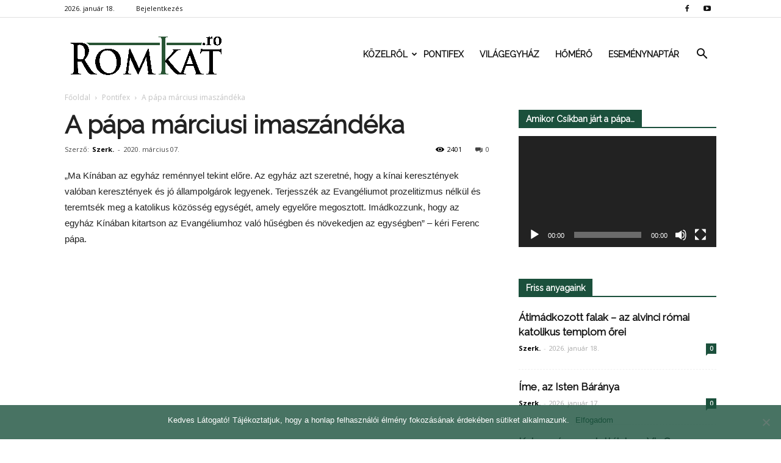

--- FILE ---
content_type: text/html; charset=UTF-8
request_url: https://romkat.ro/2020/03/07/a-papa-marciusi-imaszandeka/
body_size: 19515
content:
<!doctype html >
<!--[if IE 8]>    <html class="ie8" lang="en"> <![endif]-->
<!--[if IE 9]>    <html class="ie9" lang="en"> <![endif]-->
<!--[if gt IE 8]><!--> <html lang="hu" prefix="og: http://ogp.me/ns#"> <!--<![endif]-->
<head>
    <link rel="stylesheet" media="print" onload="this.onload=null;this.media='all';" id="ao_optimized_gfonts" href="https://fonts.googleapis.com/css?family=Montserrat%3A400%2C700%7CRoboto%3A100%2C300%2C400%2C700%7CRaleway%3A100%2C+100italic%2C+200%2C+200italic%2C+300%2C+300italic%2C+regular%2C+italic%2C+500%2C+500italic%2C+600%2C+600italic%2C+700%2C+700italic%2C+800%2C+800italic%2C+900%2C+900italic%2C+%7CRaleway%3A400%7COpen+Sans%3A300italic%2C400%2C400italic%2C600%2C600italic%2C700%7CRoboto%3A300%2C400%2C400italic%2C500%2C500italic%2C700%2C900&#038;subset=latin%2Clatin-ext&amp;display=swap"><link media="all" href="https://romkat.ro/wp-content/cache/autoptimize/css/autoptimize_71fab306224102309e6e28962a1ce6f3.css" rel="stylesheet"><style media="screen">.td-header-style-6 .td-main-menu-logo{margin-right:32px}.td-header-style-6 .td-main-menu-logo{margin-right:15px}.sf-menu>li>a{padding:0 13px!important}</style><title>A pápa márciusi imaszándéka | RomKat.ro</title>
    <meta charset="UTF-8" />
    <meta name="viewport" content="width=device-width, initial-scale=1.0">
    <link rel="pingback" href="https://romkat.ro/xmlrpc.php" />
    <meta name='robots' content='max-image-preview:large' />
<meta property="og:image" content="https://romkat.ro/wp-content/uploads/2020/03/imaszandek-marcius2020-Kicsi.jpg" /><meta name="author" content="Szerk.">
<link rel="icon" type="image/png" href="https://romkat.ro/wp-content/uploads/2016/12/favicon-16x16.png"><link href='https://fonts.gstatic.com' crossorigin='anonymous' rel='preconnect' />
<link rel="alternate" type="application/rss+xml" title="RomKat.ro &raquo; hírcsatorna" href="https://romkat.ro/feed/" />
<link rel="alternate" type="application/rss+xml" title="RomKat.ro &raquo; hozzászólás hírcsatorna" href="https://romkat.ro/comments/feed/" />
<link rel="alternate" type="application/rss+xml" title="RomKat.ro &raquo; A pápa márciusi imaszándéka hozzászólás hírcsatorna" href="https://romkat.ro/2020/03/07/a-papa-marciusi-imaszandeka/feed/" />
<script type="text/javascript">
/* <![CDATA[ */
window._wpemojiSettings = {"baseUrl":"https:\/\/s.w.org\/images\/core\/emoji\/14.0.0\/72x72\/","ext":".png","svgUrl":"https:\/\/s.w.org\/images\/core\/emoji\/14.0.0\/svg\/","svgExt":".svg","source":{"concatemoji":"https:\/\/romkat.ro\/wp-includes\/js\/wp-emoji-release.min.js?ver=6.4.7"}};
/*! This file is auto-generated */
!function(i,n){var o,s,e;function c(e){try{var t={supportTests:e,timestamp:(new Date).valueOf()};sessionStorage.setItem(o,JSON.stringify(t))}catch(e){}}function p(e,t,n){e.clearRect(0,0,e.canvas.width,e.canvas.height),e.fillText(t,0,0);var t=new Uint32Array(e.getImageData(0,0,e.canvas.width,e.canvas.height).data),r=(e.clearRect(0,0,e.canvas.width,e.canvas.height),e.fillText(n,0,0),new Uint32Array(e.getImageData(0,0,e.canvas.width,e.canvas.height).data));return t.every(function(e,t){return e===r[t]})}function u(e,t,n){switch(t){case"flag":return n(e,"\ud83c\udff3\ufe0f\u200d\u26a7\ufe0f","\ud83c\udff3\ufe0f\u200b\u26a7\ufe0f")?!1:!n(e,"\ud83c\uddfa\ud83c\uddf3","\ud83c\uddfa\u200b\ud83c\uddf3")&&!n(e,"\ud83c\udff4\udb40\udc67\udb40\udc62\udb40\udc65\udb40\udc6e\udb40\udc67\udb40\udc7f","\ud83c\udff4\u200b\udb40\udc67\u200b\udb40\udc62\u200b\udb40\udc65\u200b\udb40\udc6e\u200b\udb40\udc67\u200b\udb40\udc7f");case"emoji":return!n(e,"\ud83e\udef1\ud83c\udffb\u200d\ud83e\udef2\ud83c\udfff","\ud83e\udef1\ud83c\udffb\u200b\ud83e\udef2\ud83c\udfff")}return!1}function f(e,t,n){var r="undefined"!=typeof WorkerGlobalScope&&self instanceof WorkerGlobalScope?new OffscreenCanvas(300,150):i.createElement("canvas"),a=r.getContext("2d",{willReadFrequently:!0}),o=(a.textBaseline="top",a.font="600 32px Arial",{});return e.forEach(function(e){o[e]=t(a,e,n)}),o}function t(e){var t=i.createElement("script");t.src=e,t.defer=!0,i.head.appendChild(t)}"undefined"!=typeof Promise&&(o="wpEmojiSettingsSupports",s=["flag","emoji"],n.supports={everything:!0,everythingExceptFlag:!0},e=new Promise(function(e){i.addEventListener("DOMContentLoaded",e,{once:!0})}),new Promise(function(t){var n=function(){try{var e=JSON.parse(sessionStorage.getItem(o));if("object"==typeof e&&"number"==typeof e.timestamp&&(new Date).valueOf()<e.timestamp+604800&&"object"==typeof e.supportTests)return e.supportTests}catch(e){}return null}();if(!n){if("undefined"!=typeof Worker&&"undefined"!=typeof OffscreenCanvas&&"undefined"!=typeof URL&&URL.createObjectURL&&"undefined"!=typeof Blob)try{var e="postMessage("+f.toString()+"("+[JSON.stringify(s),u.toString(),p.toString()].join(",")+"));",r=new Blob([e],{type:"text/javascript"}),a=new Worker(URL.createObjectURL(r),{name:"wpTestEmojiSupports"});return void(a.onmessage=function(e){c(n=e.data),a.terminate(),t(n)})}catch(e){}c(n=f(s,u,p))}t(n)}).then(function(e){for(var t in e)n.supports[t]=e[t],n.supports.everything=n.supports.everything&&n.supports[t],"flag"!==t&&(n.supports.everythingExceptFlag=n.supports.everythingExceptFlag&&n.supports[t]);n.supports.everythingExceptFlag=n.supports.everythingExceptFlag&&!n.supports.flag,n.DOMReady=!1,n.readyCallback=function(){n.DOMReady=!0}}).then(function(){return e}).then(function(){var e;n.supports.everything||(n.readyCallback(),(e=n.source||{}).concatemoji?t(e.concatemoji):e.wpemoji&&e.twemoji&&(t(e.twemoji),t(e.wpemoji)))}))}((window,document),window._wpemojiSettings);
/* ]]> */
</script>



















<script type="text/javascript" data-cfasync="false" src="https://romkat.ro/wp-includes/js/jquery/jquery.min.js?ver=3.7.1" id="jquery-core-js"></script>

<script type="text/javascript" id="mec-frontend-script-js-extra">
/* <![CDATA[ */
var mecdata = {"day":"day","days":"days","hour":"hour","hours":"hours","minute":"minute","minutes":"minutes","second":"second","seconds":"seconds"};
/* ]]> */
</script>




<link rel="https://api.w.org/" href="https://romkat.ro/wp-json/" /><link rel="alternate" type="application/json" href="https://romkat.ro/wp-json/wp/v2/posts/57353" /><link rel="EditURI" type="application/rsd+xml" title="RSD" href="https://romkat.ro/xmlrpc.php?rsd" />
<meta name="generator" content="WordPress 6.4.7" />
<link rel="canonical" href="https://romkat.ro/2020/03/07/a-papa-marciusi-imaszandeka/" />
<link rel='shortlink' href='https://romkat.ro/?p=57353' />
<link rel="alternate" type="application/json+oembed" href="https://romkat.ro/wp-json/oembed/1.0/embed?url=https%3A%2F%2Fromkat.ro%2F2020%2F03%2F07%2Fa-papa-marciusi-imaszandeka%2F" />
<link rel="alternate" type="text/xml+oembed" href="https://romkat.ro/wp-json/oembed/1.0/embed?url=https%3A%2F%2Fromkat.ro%2F2020%2F03%2F07%2Fa-papa-marciusi-imaszandeka%2F&#038;format=xml" />
<script type="text/javascript">
(function(url){
	if(/(?:Chrome\/26\.0\.1410\.63 Safari\/537\.31|WordfenceTestMonBot)/.test(navigator.userAgent)){ return; }
	var addEvent = function(evt, handler) {
		if (window.addEventListener) {
			document.addEventListener(evt, handler, false);
		} else if (window.attachEvent) {
			document.attachEvent('on' + evt, handler);
		}
	};
	var removeEvent = function(evt, handler) {
		if (window.removeEventListener) {
			document.removeEventListener(evt, handler, false);
		} else if (window.detachEvent) {
			document.detachEvent('on' + evt, handler);
		}
	};
	var evts = 'contextmenu dblclick drag dragend dragenter dragleave dragover dragstart drop keydown keypress keyup mousedown mousemove mouseout mouseover mouseup mousewheel scroll'.split(' ');
	var logHuman = function() {
		if (window.wfLogHumanRan) { return; }
		window.wfLogHumanRan = true;
		var wfscr = document.createElement('script');
		wfscr.type = 'text/javascript';
		wfscr.async = true;
		wfscr.src = url + '&r=' + Math.random();
		(document.getElementsByTagName('head')[0]||document.getElementsByTagName('body')[0]).appendChild(wfscr);
		for (var i = 0; i < evts.length; i++) {
			removeEvent(evts[i], logHuman);
		}
	};
	for (var i = 0; i < evts.length; i++) {
		addEvent(evts[i], logHuman);
	}
})('//romkat.ro/?wordfence_lh=1&hid=9B3F282307D4DF1334D0324A98D621BE');
</script><!--[if lt IE 9]><script src="https://html5shim.googlecode.com/svn/trunk/html5.js"></script><![endif]-->
    <script data-cfasync="false"> var dFlipLocation = "https://romkat.ro/wp-content/plugins/dflip/assets/"; var dFlipWPGlobal = {"text":{"toggleSound":"Hang be\/ki kapcsol\u00e1sa","toggleThumbnails":"Toggle Thumbnails","toggleOutline":"Toggle Outline\/Bookmark","previousPage":"El\u0151z\u0151 oldal","nextPage":"K\u00f6vetkez\u0151 oldal","toggleFullscreen":"Teljes k\u00e9perny\u0151re v\u00e1lt\u00e1s","zoomIn":"Nagy\u00edt\u00e1s","zoomOut":"Kicsiny\u00edt\u00e9s","toggleHelp":"S\u00fag\u00f3","singlePageMode":"Egy oldalas v\u00e1ltozat","doublePageMode":"Dupla oldalas v\u00e1ltozat","downloadPDFFile":"PDF let\u00f6lt\u00e9se","gotoFirstPage":"Ugr\u00e1s az els\u0151 oldalra","gotoLastPage":"Ugr\u00e1s az utols\u00f3 oldalra","share":"Megoszt\u00e1s"},"mainControls":"altPrev,pageNumber,altNext,outline,thumbnail,zoomIn,zoomOut,fullScreen,share,more","hideControls":"","scrollWheel":"true","backgroundColor":"#777","backgroundImage":"","height":"100%","duration":"800","soundEnable":"false","enableDownload":"false","webgl":"true","hard":"cover","maxTextureSize":"1600"};</script><meta name="generator" content="Powered by Visual Composer - drag and drop page builder for WordPress."/>
<!--[if lte IE 9]><link rel="stylesheet" type="text/css" href="https://romkat.ro/wp-content/plugins/js_composer/assets/css/vc_lte_ie9.min.css" media="screen"><![endif]-->
<!-- JS generated by theme -->

<script>
    
    

	    var tdBlocksArray = []; //here we store all the items for the current page

	    //td_block class - each ajax block uses a object of this class for requests
	    function tdBlock() {
		    this.id = '';
		    this.block_type = 1; //block type id (1-234 etc)
		    this.atts = '';
		    this.td_column_number = '';
		    this.td_current_page = 1; //
		    this.post_count = 0; //from wp
		    this.found_posts = 0; //from wp
		    this.max_num_pages = 0; //from wp
		    this.td_filter_value = ''; //current live filter value
		    this.is_ajax_running = false;
		    this.td_user_action = ''; // load more or infinite loader (used by the animation)
		    this.header_color = '';
		    this.ajax_pagination_infinite_stop = ''; //show load more at page x
	    }


        // td_js_generator - mini detector
        (function(){
            var htmlTag = document.getElementsByTagName("html")[0];

            if ( navigator.userAgent.indexOf("MSIE 10.0") > -1 ) {
                htmlTag.className += ' ie10';
            }

            if ( !!navigator.userAgent.match(/Trident.*rv\:11\./) ) {
                htmlTag.className += ' ie11';
            }

            if ( /(iPad|iPhone|iPod)/g.test(navigator.userAgent) ) {
                htmlTag.className += ' td-md-is-ios';
            }

            var user_agent = navigator.userAgent.toLowerCase();
            if ( user_agent.indexOf("android") > -1 ) {
                htmlTag.className += ' td-md-is-android';
            }

            if ( -1 !== navigator.userAgent.indexOf('Mac OS X')  ) {
                htmlTag.className += ' td-md-is-os-x';
            }

            if ( /chrom(e|ium)/.test(navigator.userAgent.toLowerCase()) ) {
               htmlTag.className += ' td-md-is-chrome';
            }

            if ( -1 !== navigator.userAgent.indexOf('Firefox') ) {
                htmlTag.className += ' td-md-is-firefox';
            }

            if ( -1 !== navigator.userAgent.indexOf('Safari') && -1 === navigator.userAgent.indexOf('Chrome') ) {
                htmlTag.className += ' td-md-is-safari';
            }

            if( -1 !== navigator.userAgent.indexOf('IEMobile') ){
                htmlTag.className += ' td-md-is-iemobile';
            }

        })();




        var tdLocalCache = {};

        ( function () {
            "use strict";

            tdLocalCache = {
                data: {},
                remove: function (resource_id) {
                    delete tdLocalCache.data[resource_id];
                },
                exist: function (resource_id) {
                    return tdLocalCache.data.hasOwnProperty(resource_id) && tdLocalCache.data[resource_id] !== null;
                },
                get: function (resource_id) {
                    return tdLocalCache.data[resource_id];
                },
                set: function (resource_id, cachedData) {
                    tdLocalCache.remove(resource_id);
                    tdLocalCache.data[resource_id] = cachedData;
                }
            };
        })();

    
    
var tds_login_sing_in_widget="show";
var td_viewport_interval_list=[{"limitBottom":767,"sidebarWidth":228},{"limitBottom":1018,"sidebarWidth":300},{"limitBottom":1140,"sidebarWidth":324}];
var tds_general_modal_image="yes";
var td_ajax_url="https:\/\/romkat.ro\/wp-admin\/admin-ajax.php?td_theme_name=Newspaper&v=7.8.1";
var td_get_template_directory_uri="https:\/\/romkat.ro\/wp-content\/themes\/romkat";
var tds_snap_menu="snap";
var tds_logo_on_sticky="show_header_logo";
var tds_header_style="6";
var td_please_wait="K\u00e9rj\u00fck v\u00e1rj...";
var td_email_user_pass_incorrect="Helytelen felhaszn\u00e1l\u00f3n\u00e9v vagy jelsz\u00f3!";
var td_email_user_incorrect="Helytelen email c\u00edm vagy jelsz\u00f3!";
var td_email_incorrect="Helytelen email c\u00edm!";
var tds_more_articles_on_post_enable="";
var tds_more_articles_on_post_time_to_wait="";
var tds_more_articles_on_post_pages_distance_from_top=0;
var tds_theme_color_site_wide="#1b503c";
var tds_smart_sidebar="enabled";
var tdThemeName="Newspaper";
var td_magnific_popup_translation_tPrev="El\u0151z\u0151 (Bal ny\u00edl gomb)";
var td_magnific_popup_translation_tNext="K\u00f6vetkez\u0151 (Jobb ny\u00edl gomb)";
var td_magnific_popup_translation_tCounter="%curr% of %total%";
var td_magnific_popup_translation_ajax_tError="A %url% c\u00edmr\u0151l sz\u00e1rmaz\u00f3 tartalom bet\u00f6lt\u00e9se nem siker\u00fclt.";
var td_magnific_popup_translation_image_tError="A #%curr% c\u00edm\u0171 k\u00e9p bet\u00f6lt\u00e9se nem siker\u00fclt.";
var td_ad_background_click_link="";
var td_ad_background_click_target="";
</script>


<!-- Header style compiled by theme -->



<script>
(function(i,s,o,g,r,a,m){i['GoogleAnalyticsObject']=r;i[r]=i[r]||function(){
  (i[r].q=i[r].q||[]).push(arguments)},i[r].l=1*new Date();a=s.createElement(o),
m=s.getElementsByTagName(o)[0];a.async=1;a.src=g;m.parentNode.insertBefore(a,m)
})(window,document,'script','https://www.google-analytics.com/analytics.js','ga');

  ga('create', 'UA-45628076-1', 'auto');
  ga('send', 'pageview');

</script>
<!-- WordPress Facebook Open Graph protocol plugin (WPFBOGP v2.0.13) http://rynoweb.com/wordpress-plugins/ -->
<meta property="fb:admins" content="https://www.facebook.com/arnold.harasztovics"/>
<meta property="fb:app_id" content="1316332861760620"/>
<meta property="og:url" content="https://romkat.ro/2020/03/07/a-papa-marciusi-imaszandeka/"/>
<meta property="og:title" content="A pápa márciusi imaszándéka"/>
<meta property="og:site_name" content="RomKat.ro"/>
<meta property="og:description" content="
 „Ma Kínában az egyház reménnyel tekint előre. Az egyház azt szeretné, hogy a kínai keresztények valóban keresztények és jó állampolgárok legy"/>
<meta property="og:type" content="article"/>
<meta property="og:image" content="https://romkat.ro/wp-content/uploads/2017/01/Facebook-default.jpg"/>
<meta property="og:image" content="https://romkat.ro/wp-content/uploads/2020/03/imaszandek-marcius2020-Kicsi.jpg"/>
<meta property="og:locale" content="hu_hu"/>
<!-- // end wpfbogp -->
<noscript><style type="text/css"> .wpb_animate_when_almost_visible { opacity: 1; }</style></noscript></head>

<body class="post-template-default single single-post postid-57353 single-format-video cookies-not-set a-papa-marciusi-imaszandeka global-block-template-1 td-health white-menu wpb-js-composer js-comp-ver-5.1.1 vc_responsive td-full-layout" itemscope="itemscope" itemtype="https://schema.org/WebPage">

        <div class="td-scroll-up"><i class="td-icon-menu-up"></i></div>
    
    <div class="td-menu-background"></div>
<div id="td-mobile-nav">
    <div class="td-mobile-container">
        <!-- mobile menu top section -->
        <div class="td-menu-socials-wrap">
            <!-- socials -->
            <div class="td-menu-socials">
                
        <span class="td-social-icon-wrap">
            <a target="_blank" href="https://www.facebook.com/romkat.vasarnap" title="Facebook">
                <i class="td-icon-font td-icon-facebook"></i>
            </a>
        </span>
        <span class="td-social-icon-wrap">
            <a target="_blank" href="https://www.youtube.com/romkatweb" title="Youtube">
                <i class="td-icon-font td-icon-youtube"></i>
            </a>
        </span>            </div>
            <!-- close button -->
            <div class="td-mobile-close">
                <a href="#"><i class="td-icon-close-mobile"></i></a>
            </div>
        </div>

        <!-- login section -->
                    <div class="td-menu-login-section">
                
    <div class="td-guest-wrap">
        <div class="td-menu-avatar"><div class="td-avatar-container"><img alt='' src='https://secure.gravatar.com/avatar/?s=80&#038;d=mm&#038;r=g' srcset='https://secure.gravatar.com/avatar/?s=160&#038;d=mm&#038;r=g 2x' class='avatar avatar-80 photo avatar-default' height='80' width='80' decoding='async'/></div></div>
        <div class="td-menu-login"><a id="login-link-mob">Bejelentkezés</a></div>
    </div>
            </div>
        
        <!-- menu section -->
        <div class="td-mobile-content">
            <div class="menu-td-demo-header-menu-container"><ul id="menu-td-demo-header-menu" class="td-mobile-main-menu"><li id="menu-item-26" class="menu-item menu-item-type-custom menu-item-object-custom menu-item-has-children menu-item-first menu-item-has-children menu-item-26"><a href="#">Közelről<i class="td-icon-menu-right td-element-after"></i></a>
<ul class="sub-menu">
	<li id="menu-item-0" class="menu-item-0"><a href="https://romkat.ro/kategoria/kozelrol/eletmod/">Életmód</a></li>
	<li class="menu-item-0"><a href="https://romkat.ro/kategoria/kozelrol/emberkozelben/">Emberközelben</a></li>
	<li class="menu-item-0"><a href="https://romkat.ro/kategoria/kozelrol/emberkozelben/interju/">Interjú</a></li>
	<li class="menu-item-0"><a href="https://romkat.ro/kategoria/kozelrol/gyulafehervari-foegyhazmegye/">Gyulafehérvári Főegyházmegye</a></li>
	<li class="menu-item-0"><a href="https://romkat.ro/kategoria/kozelrol/nagyvaradi-egyhazmegye/">Nagyváradi Egyházmegye</a></li>
	<li class="menu-item-0"><a href="https://romkat.ro/kategoria/kozelrol/puspoki_korlevelek/">Püspöki körlevelek</a></li>
	<li class="menu-item-0"><a href="https://romkat.ro/kategoria/kozelrol/szatmari-egyhazmegye/">Szatmári Egyházmegye</a></li>
	<li class="menu-item-0"><a href="https://romkat.ro/kategoria/kozelrol/temesvari-egyhazmegye/">Temesvári Egyházmegye</a></li>
	<li class="menu-item-0"><a href="https://romkat.ro/kategoria/kozelrol/vasarnap/">Vasárnap</a></li>
	<li id="menu-item-332" class="menu-item menu-item-type-taxonomy menu-item-object-category menu-item-332"><a href="https://romkat.ro/kategoria/kult/">Kult</a></li>
</ul>
</li>
<li id="menu-item-30" class="menu-item menu-item-type-taxonomy menu-item-object-category current-post-ancestor current-menu-parent current-post-parent menu-item-30"><a href="https://romkat.ro/kategoria/pontifex/">Pontifex</a></li>
<li id="menu-item-31" class="menu-item menu-item-type-taxonomy menu-item-object-category menu-item-31"><a href="https://romkat.ro/kategoria/vilagegyhaz/">Világegyház</a></li>
<li id="menu-item-729" class="menu-item menu-item-type-taxonomy menu-item-object-category menu-item-729"><a href="https://romkat.ro/kategoria/homero/">Hőmérő</a></li>
<li id="menu-item-830" class="menu-item menu-item-type-post_type menu-item-object-page menu-item-830"><a href="https://romkat.ro/esemenytar/">Eseménynaptár</a></li>
</ul></div>        </div>
    </div>

    <!-- register/login section -->
            <div id="login-form-mobile" class="td-register-section">
            
            <div id="td-login-mob" class="td-login-animation td-login-hide-mob">
            	<!-- close button -->
	            <div class="td-login-close">
	                <a href="#" class="td-back-button"><i class="td-icon-read-down"></i></a>
	                <div class="td-login-title">Bejelentkezés</div>
	                <!-- close button -->
		            <div class="td-mobile-close">
		                <a href="#"><i class="td-icon-close-mobile"></i></a>
		            </div>
	            </div>
	            <div class="td-login-form-wrap">
	                <div class="td-login-panel-title"><span>Isten hozta!</span>Jelentkezz be a fiókodba</div>
	                <div class="td_display_err"></div>
	                <div class="td-login-inputs"><input class="td-login-input" type="text" name="login_email" id="login_email-mob" value="" required><label>felhasználóneved</label></div>
	                <div class="td-login-inputs"><input class="td-login-input" type="password" name="login_pass" id="login_pass-mob" value="" required><label>jelszavad</label></div>
	                <input type="button" name="login_button" id="login_button-mob" class="td-login-button" value="BEJELENTKEZÉS">
	                <div class="td-login-info-text"><a href="#" id="forgot-pass-link-mob">Elfelejtetted a jelszavadat?</a></div>
                </div>
            </div>

            

            <div id="td-forgot-pass-mob" class="td-login-animation td-login-hide-mob">
                <!-- close button -->
	            <div class="td-forgot-pass-close">
	                <a href="#" class="td-back-button"><i class="td-icon-read-down"></i></a>
	                <div class="td-login-title">Jelszó emlékeztető</div>
	            </div>
	            <div class="td-login-form-wrap">
	                <div class="td-login-panel-title">Kérj jelszó emlékeztetőt</div>
	                <div class="td_display_err"></div>
	                <div class="td-login-inputs"><input class="td-login-input" type="text" name="forgot_email" id="forgot_email-mob" value="" required><label>email címed</label></div>
	                <input type="button" name="forgot_button" id="forgot_button-mob" class="td-login-button" value="Küld el a Jelszavamat">
                </div>
            </div>
        </div>
    </div>    <div class="td-search-background"></div>
<div class="td-search-wrap-mob">
	<div class="td-drop-down-search" aria-labelledby="td-header-search-button">
		<form method="get" class="td-search-form" action="https://romkat.ro/">
			<!-- close button -->
			<div class="td-search-close">
				<a href="#"><i class="td-icon-close-mobile"></i></a>
			</div>
			<div role="search" class="td-search-input">
				<span>Keresés</span>
				<input id="td-header-search-mob" type="text" value="" name="s" autocomplete="off" />
			</div>
		</form>
		<div id="td-aj-search-mob"></div>
	</div>
</div>    
    
    <div id="td-outer-wrap" class="td-theme-wrap">
    
        <!--
Header style 6
-->

<div class="td-header-wrap td-header-style-6">

    <div class="td-header-top-menu-full td-container-wrap ">
        <div class="td-container td-header-row td-header-top-menu">
            
    <div class="top-bar-style-1">
        
<div class="td-header-sp-top-menu">


	        <div class="td_data_time">
            <div >

                2026. január 18.
            </div>
        </div>
    <ul class="top-header-menu td_ul_login"><li class="menu-item"><a class="td-login-modal-js menu-item" href="#login-form" data-effect="mpf-td-login-effect">Bejelentkezés</a><span class="td-sp-ico-login td_sp_login_ico_style"></span></li></ul></div>
        <div class="td-header-sp-top-widget">
    
        <span class="td-social-icon-wrap">
            <a target="_blank" href="https://www.facebook.com/romkat.vasarnap" title="Facebook">
                <i class="td-icon-font td-icon-facebook"></i>
            </a>
        </span>
        <span class="td-social-icon-wrap">
            <a target="_blank" href="https://www.youtube.com/romkatweb" title="Youtube">
                <i class="td-icon-font td-icon-youtube"></i>
            </a>
        </span></div>
    </div>

<!-- LOGIN MODAL -->

                <div  id="login-form" class="white-popup-block mfp-hide mfp-with-anim">
                    <div class="td-login-wrap">
                        <a href="#" class="td-back-button"><i class="td-icon-modal-back"></i></a>
                        <div id="td-login-div" class="td-login-form-div td-display-block">
                            <div class="td-login-panel-title">Bejelentkezés</div>
                            <div class="td-login-panel-descr">Üdvözlünk! Jelentkezz be a fiókodba</div>
                            <div class="td_display_err"></div>
                            <div class="td-login-inputs"><input class="td-login-input" type="text" name="login_email" id="login_email" value="" required><label>felhasználóneved</label></div>
	                        <div class="td-login-inputs"><input class="td-login-input" type="password" name="login_pass" id="login_pass" value="" required><label>jelszavad</label></div>
                            <input type="button" name="login_button" id="login_button" class="wpb_button btn td-login-button" value="Bejelentkezés">
                            <div class="td-login-info-text"><a href="#" id="forgot-pass-link">Elfelejtetted a jelszavadat? Kérj segítséget!</a></div>
                            
                        </div>

                        

                         <div id="td-forgot-pass-div" class="td-login-form-div td-display-none">
                            <div class="td-login-panel-title">Jelszó emlékeztető</div>
                            <div class="td-login-panel-descr">Kérj jelszó emlékeztetőt</div>
                            <div class="td_display_err"></div>
                            <div class="td-login-inputs"><input class="td-login-input" type="text" name="forgot_email" id="forgot_email" value="" required><label>email címed</label></div>
                            <input type="button" name="forgot_button" id="forgot_button" class="wpb_button btn td-login-button" value="Küld el a Jelszavamat">
                            <div class="td-login-info-text">A jelszódat emailben küldtük.</div>
                        </div>
                    </div>
                </div>
                        </div>
    </div>

    <div class="td-header-menu-wrap-full td-container-wrap ">
        <div class="td-header-menu-wrap">
            <div class="td-container td-header-row td-header-main-menu black-menu">
                <div id="td-header-menu" role="navigation">
    <div id="td-top-mobile-toggle"><a href="#"><i class="td-icon-font td-icon-mobile"></i></a></div>
    <div class="td-main-menu-logo td-logo-in-menu">
                    <a class="td-main-logo" href="https://romkat.ro/">
                <img src="https://romkat.ro/wp-content/uploads/2018/12/romkat_logo_fent.png" alt="RomKat" title="Kincseiből régit és újat"/>
                <span class="td-visual-hidden">RomKat.ro</span>
            </a>
            </div>
    <div class="menu-td-demo-header-menu-container"><ul id="menu-td-demo-header-menu-1" class="sf-menu"><li class="menu-item menu-item-type-custom menu-item-object-custom menu-item-has-children menu-item-first td-menu-item td-mega-menu menu-item-26"><a href="#">Közelről</a>
<ul class="sub-menu">
	<li class="menu-item-0"><div class="td-container-border"><div class="td-mega-grid"><div class="td_block_wrap td_block_mega_menu td_uid_1_696ca7ffe46f5_rand td_with_ajax_pagination td-pb-border-top td_block_template_1"  data-td-block-uid="td_uid_1_696ca7ffe46f5" ><script>var block_td_uid_1_696ca7ffe46f5 = new tdBlock();
block_td_uid_1_696ca7ffe46f5.id = "td_uid_1_696ca7ffe46f5";
block_td_uid_1_696ca7ffe46f5.atts = '{"limit":4,"sort":"","post_ids":"","tag_slug":"","autors_id":"","installed_post_types":"","category_id":"5","category_ids":"","custom_title":"","custom_url":"","show_child_cat":30,"sub_cat_ajax":"","ajax_pagination":"next_prev","header_color":"","header_text_color":"","ajax_pagination_infinite_stop":"","td_column_number":3,"td_ajax_preloading":"","td_ajax_filter_type":"td_category_ids_filter","td_ajax_filter_ids":"","td_filter_default_txt":"\u00d6sszes","color_preset":"","border_top":"","class":"td_uid_1_696ca7ffe46f5_rand","el_class":"","offset":"","css":"","tdc_css":"","tdc_css_class":"td_uid_1_696ca7ffe46f5_rand","live_filter":"","live_filter_cur_post_id":"","live_filter_cur_post_author":"","block_template_id":""}';
block_td_uid_1_696ca7ffe46f5.td_column_number = "3";
block_td_uid_1_696ca7ffe46f5.block_type = "td_block_mega_menu";
block_td_uid_1_696ca7ffe46f5.post_count = "4";
block_td_uid_1_696ca7ffe46f5.found_posts = "10830";
block_td_uid_1_696ca7ffe46f5.header_color = "";
block_td_uid_1_696ca7ffe46f5.ajax_pagination_infinite_stop = "";
block_td_uid_1_696ca7ffe46f5.max_num_pages = "2708";
tdBlocksArray.push(block_td_uid_1_696ca7ffe46f5);
</script><div class="td_mega_menu_sub_cats"><div class="block-mega-child-cats"><a class="cur-sub-cat mega-menu-sub-cat-td_uid_1_696ca7ffe46f5" id="td_uid_2_696ca7ffe536c" data-td_block_id="td_uid_1_696ca7ffe46f5" data-td_filter_value="" href="https://romkat.ro/kategoria/kozelrol/">Összes</a><a class="mega-menu-sub-cat-td_uid_1_696ca7ffe46f5"  id="td_uid_3_696ca7ffe5397" data-td_block_id="td_uid_1_696ca7ffe46f5" data-td_filter_value="11933" href="https://romkat.ro/kategoria/kozelrol/eletmod/">Életmód</a><a class="mega-menu-sub-cat-td_uid_1_696ca7ffe46f5"  id="td_uid_4_696ca7ffe53c0" data-td_block_id="td_uid_1_696ca7ffe46f5" data-td_filter_value="1362" href="https://romkat.ro/kategoria/kozelrol/emberkozelben/">Emberközelben</a><a class="mega-menu-sub-cat-td_uid_1_696ca7ffe46f5"  id="td_uid_5_696ca7ffe53f7" data-td_block_id="td_uid_1_696ca7ffe46f5" data-td_filter_value="12761" href="https://romkat.ro/kategoria/kozelrol/emberkozelben/interju/">Interjú</a><a class="mega-menu-sub-cat-td_uid_1_696ca7ffe46f5"  id="td_uid_6_696ca7ffe5423" data-td_block_id="td_uid_1_696ca7ffe46f5" data-td_filter_value="9" href="https://romkat.ro/kategoria/kozelrol/gyulafehervari-foegyhazmegye/">Gyulafehérvári Főegyházmegye</a><a class="mega-menu-sub-cat-td_uid_1_696ca7ffe46f5"  id="td_uid_7_696ca7ffe5445" data-td_block_id="td_uid_1_696ca7ffe46f5" data-td_filter_value="7" href="https://romkat.ro/kategoria/kozelrol/nagyvaradi-egyhazmegye/">Nagyváradi Egyházmegye</a><a class="mega-menu-sub-cat-td_uid_1_696ca7ffe46f5"  id="td_uid_8_696ca7ffe5465" data-td_block_id="td_uid_1_696ca7ffe46f5" data-td_filter_value="1361" href="https://romkat.ro/kategoria/kozelrol/puspoki_korlevelek/">Püspöki körlevelek</a><a class="mega-menu-sub-cat-td_uid_1_696ca7ffe46f5"  id="td_uid_9_696ca7ffe5485" data-td_block_id="td_uid_1_696ca7ffe46f5" data-td_filter_value="6" href="https://romkat.ro/kategoria/kozelrol/szatmari-egyhazmegye/">Szatmári Egyházmegye</a><a class="mega-menu-sub-cat-td_uid_1_696ca7ffe46f5"  id="td_uid_10_696ca7ffe54a6" data-td_block_id="td_uid_1_696ca7ffe46f5" data-td_filter_value="8" href="https://romkat.ro/kategoria/kozelrol/temesvari-egyhazmegye/">Temesvári Egyházmegye</a><a class="mega-menu-sub-cat-td_uid_1_696ca7ffe46f5"  id="td_uid_11_696ca7ffe54c6" data-td_block_id="td_uid_1_696ca7ffe46f5" data-td_filter_value="49" href="https://romkat.ro/kategoria/kozelrol/vasarnap/">Vasárnap</a></div></div><div id=td_uid_1_696ca7ffe46f5 class="td_block_inner"><div class="td-mega-row"><div class="td-mega-span">
        <div class="td_module_mega_menu td_mod_mega_menu">
            <div class="td-module-image">
                <div class="td-module-thumb"><a href="https://romkat.ro/2026/01/18/atimadkozott-falak-az-alvinci-romai-katolikus-templom-orei/" rel="bookmark" title="Átimádkozott falak – az alvinci római katolikus templom őrei"><img width="218" height="150" class="entry-thumb" src="https://romkat.ro/wp-content/uploads/2026/01/oroksegunk-orei-Alvinc-1-218x150.jpg" srcset="https://romkat.ro/wp-content/uploads/2026/01/oroksegunk-orei-Alvinc-1-218x150.jpg 218w, https://romkat.ro/wp-content/uploads/2026/01/oroksegunk-orei-Alvinc-1-474x324.jpg 474w, https://romkat.ro/wp-content/uploads/2026/01/oroksegunk-orei-Alvinc-1-100x70.jpg 100w" sizes="(max-width: 218px) 100vw, 218px" alt="" title="Átimádkozott falak – az alvinci római katolikus templom őrei"/></a></div>                <a href="https://romkat.ro/kategoria/kozelrol/gyulafehervari-foegyhazmegye/" class="td-post-category">Gyulafehérvári Főegyházmegye</a>            </div>

            <div class="item-details">
                <h3 class="entry-title td-module-title"><a href="https://romkat.ro/2026/01/18/atimadkozott-falak-az-alvinci-romai-katolikus-templom-orei/" rel="bookmark" title="Átimádkozott falak – az alvinci római katolikus templom őrei">Átimádkozott falak – az alvinci római katolikus templom őrei</a></h3>            </div>
        </div>
        </div><div class="td-mega-span">
        <div class="td_module_mega_menu td_mod_mega_menu">
            <div class="td-module-image">
                <div class="td-module-thumb"><a href="https://romkat.ro/2026/01/17/kolozsvaron-mutattak-be-a-via-sacra-zarandokutikonyveket/" rel="bookmark" title="Kolozsváron mutatták be a Via Sacra zarándokútikönyveket"><img width="218" height="150" class="entry-thumb" src="https://romkat.ro/wp-content/uploads/2026/01/IMG_7102-218x150.jpg" srcset="https://romkat.ro/wp-content/uploads/2026/01/IMG_7102-218x150.jpg 218w, https://romkat.ro/wp-content/uploads/2026/01/IMG_7102-474x324.jpg 474w, https://romkat.ro/wp-content/uploads/2026/01/IMG_7102-100x70.jpg 100w" sizes="(max-width: 218px) 100vw, 218px" alt="" title="Kolozsváron mutatták be a Via Sacra zarándokútikönyveket"/></a></div>                <a href="https://romkat.ro/kategoria/kozelrol/gyulafehervari-foegyhazmegye/" class="td-post-category">Gyulafehérvári Főegyházmegye</a>            </div>

            <div class="item-details">
                <h3 class="entry-title td-module-title"><a href="https://romkat.ro/2026/01/17/kolozsvaron-mutattak-be-a-via-sacra-zarandokutikonyveket/" rel="bookmark" title="Kolozsváron mutatták be a Via Sacra zarándokútikönyveket">Kolozsváron mutatták be a Via Sacra zarándokútikönyveket</a></h3>            </div>
        </div>
        </div><div class="td-mega-span">
        <div class="td_module_mega_menu td_mod_mega_menu">
            <div class="td-module-image">
                <div class="td-module-thumb"><a href="https://romkat.ro/2026/01/17/regi-fenykepeket-gyujtenek-a-csikrakosi-fulop-es-jakab-kapolnarol/" rel="bookmark" title="Régi fényképeket gyűjtenek a csíkrákosi Fülöp- és Jakab-kápolnáról"><img width="218" height="150" class="entry-thumb" src="https://romkat.ro/wp-content/uploads/2026/01/kapolna-218x150.jpg" srcset="https://romkat.ro/wp-content/uploads/2026/01/kapolna-218x150.jpg 218w, https://romkat.ro/wp-content/uploads/2026/01/kapolna-474x324.jpg 474w, https://romkat.ro/wp-content/uploads/2026/01/kapolna-100x70.jpg 100w" sizes="(max-width: 218px) 100vw, 218px" alt="" title="Régi fényképeket gyűjtenek a csíkrákosi Fülöp- és Jakab-kápolnáról"/></a></div>                <a href="https://romkat.ro/kategoria/kozelrol/gyulafehervari-foegyhazmegye/" class="td-post-category">Gyulafehérvári Főegyházmegye</a>            </div>

            <div class="item-details">
                <h3 class="entry-title td-module-title"><a href="https://romkat.ro/2026/01/17/regi-fenykepeket-gyujtenek-a-csikrakosi-fulop-es-jakab-kapolnarol/" rel="bookmark" title="Régi fényképeket gyűjtenek a csíkrákosi Fülöp- és Jakab-kápolnáról">Régi fényképeket gyűjtenek a csíkrákosi Fülöp- és Jakab-kápolnáról</a></h3>            </div>
        </div>
        </div><div class="td-mega-span">
        <div class="td_module_mega_menu td_mod_mega_menu">
            <div class="td-module-image">
                <div class="td-module-thumb"><a href="https://romkat.ro/2026/01/16/utcai-melegetel-osztas-a-nagyvaradi-caritas-szocialis-konyha-csapataval/" rel="bookmark" title="Utcai melegétel-osztás a nagyváradi Caritas szociális konyhájának csapatával"><img width="218" height="150" class="entry-thumb" src="https://romkat.ro/wp-content/uploads/2026/01/FB_IMG_1768549011180-218x150.jpg" srcset="https://romkat.ro/wp-content/uploads/2026/01/FB_IMG_1768549011180-218x150.jpg 218w, https://romkat.ro/wp-content/uploads/2026/01/FB_IMG_1768549011180-474x324.jpg 474w, https://romkat.ro/wp-content/uploads/2026/01/FB_IMG_1768549011180-100x70.jpg 100w" sizes="(max-width: 218px) 100vw, 218px" alt="" title="Utcai melegétel-osztás a nagyváradi Caritas szociális konyhájának csapatával"/></a></div>                <a href="https://romkat.ro/kategoria/kozelrol/nagyvaradi-egyhazmegye/" class="td-post-category">Nagyváradi Egyházmegye</a>            </div>

            <div class="item-details">
                <h3 class="entry-title td-module-title"><a href="https://romkat.ro/2026/01/16/utcai-melegetel-osztas-a-nagyvaradi-caritas-szocialis-konyha-csapataval/" rel="bookmark" title="Utcai melegétel-osztás a nagyváradi Caritas szociális konyhájának csapatával">Utcai melegétel-osztás a nagyváradi Caritas szociális konyhájának csapatával</a></h3>            </div>
        </div>
        </div></div></div><div class="td-next-prev-wrap"><a href="#" class="td-ajax-prev-page ajax-page-disabled" id="prev-page-td_uid_1_696ca7ffe46f5" data-td_block_id="td_uid_1_696ca7ffe46f5"><i class="td-icon-font td-icon-menu-left"></i></a><a href="#"  class="td-ajax-next-page" id="next-page-td_uid_1_696ca7ffe46f5" data-td_block_id="td_uid_1_696ca7ffe46f5"><i class="td-icon-font td-icon-menu-right"></i></a></div><div class="clearfix"></div></div> <!-- ./block1 --></div></div></li>
	<li class="menu-item menu-item-type-taxonomy menu-item-object-category td-menu-item td-normal-menu menu-item-332"><a href="https://romkat.ro/kategoria/kult/">Kult</a></li>
</ul>
</li>
<li class="menu-item menu-item-type-taxonomy menu-item-object-category current-post-ancestor current-menu-parent current-post-parent td-menu-item td-normal-menu menu-item-30"><a href="https://romkat.ro/kategoria/pontifex/">Pontifex</a></li>
<li class="menu-item menu-item-type-taxonomy menu-item-object-category td-menu-item td-normal-menu menu-item-31"><a href="https://romkat.ro/kategoria/vilagegyhaz/">Világegyház</a></li>
<li class="menu-item menu-item-type-taxonomy menu-item-object-category td-menu-item td-normal-menu menu-item-729"><a href="https://romkat.ro/kategoria/homero/">Hőmérő</a></li>
<li class="menu-item menu-item-type-post_type menu-item-object-page td-menu-item td-normal-menu menu-item-830"><a href="https://romkat.ro/esemenytar/">Eseménynaptár</a></li>
</ul></div></div>


<div class="td-search-wrapper">
    <div id="td-top-search">
        <!-- Search -->
        <div class="header-search-wrap">
            <div class="dropdown header-search">
                <a id="td-header-search-button" href="#" role="button" class="dropdown-toggle " data-toggle="dropdown"><i class="td-icon-search"></i></a>
                <a id="td-header-search-button-mob" href="#" role="button" class="dropdown-toggle " data-toggle="dropdown"><i class="td-icon-search"></i></a>
            </div>
        </div>
    </div>
</div>

<div class="header-search-wrap">
	<div class="dropdown header-search">
		<div class="td-drop-down-search" aria-labelledby="td-header-search-button">
			<form method="get" class="td-search-form" action="https://romkat.ro/">
				<div role="search" class="td-head-form-search-wrap">
					<input id="td-header-search" type="text" value="" name="s" autocomplete="off" /><input class="wpb_button wpb_btn-inverse btn" type="submit" id="td-header-search-top" value="Keresés" />
				</div>
			</form>
			<div id="td-aj-search"></div>
		</div>
	</div>
</div>            </div>
        </div>
    </div>

    <div class="td-banner-wrap-full td-container-wrap ">
        <div class="td-container-header td-header-row td-header-header">
            <div class="td-header-sp-recs">
                <div class="td-header-rec-wrap">
    
</div>            </div>
        </div>
    </div>

</div><div class="td-main-content-wrap td-container-wrap">

    <div class="td-container td-post-template-default ">
        <div class="td-crumb-container"><div class="entry-crumbs" itemscope itemtype="http://schema.org/BreadcrumbList"><span class="td-bred-first"><a href="https://romkat.ro/">Főoldal</a></span> <i class="td-icon-right td-bread-sep"></i> <span itemscope itemprop="itemListElement" itemtype="http://schema.org/ListItem">
                               <a title="Az összes bejegyzés megtekintése a következő helyen:  Pontifex" class="entry-crumb" itemscope itemprop="item" itemtype="http://schema.org/Thing" href="https://romkat.ro/kategoria/pontifex/">
                                  <span itemprop="name">Pontifex</span>    </a>    <meta itemprop="position" content = "1"></span> <i class="td-icon-right td-bread-sep td-bred-no-url-last"></i> <span class="td-bred-no-url-last">A pápa márciusi imaszándéka</span></div></div>

        <div class="td-pb-row">
                                    <div class="td-pb-span8 td-main-content" role="main">
                            <div class="td-ss-main-content">
                                
    <article id="post-57353" class="post-57353 post type-post status-publish format-video has-post-thumbnail hentry category-pontifex tag-ferenc-papa tag-imaszandek tag-kinai-keresztenyek tag-marciusi-imaszandek post_format-post-format-video" itemscope itemtype="https://schema.org/Article">
        <div class="td-post-header">

            
            <header class="td-post-title">
                <h1 class="entry-title">A pápa márciusi imaszándéka</h1>

                

                <div class="td-module-meta-info">
                    <div class="td-post-author-name"><div class="td-author-by">Szerző: </div> <a href="https://romkat.ro/author/szerk/">Szerk.</a><div class="td-author-line"> - </div> </div>                    <span class="td-post-date"><time class="entry-date updated td-module-date" datetime="2020-03-07T19:44:31+00:00" >2020. március 07.</time></span>                    <div class="td-post-comments"><a href="https://romkat.ro/2020/03/07/a-papa-marciusi-imaszandeka/#respond"><i class="td-icon-comments"></i>0</a></div>                    <div class="td-post-views"><i class="td-icon-views"></i><span class="td-nr-views-57353">2401</span></div>                </div>

            </header>

        </div>

        

        <div class="td-post-content">

        
        
<p> „Ma Kínában az egyház reménnyel tekint előre. Az egyház azt szeretné, hogy a kínai keresztények valóban keresztények és jó állampolgárok legyenek. Terjesszék az Evangéliumot prozelitizmus nélkül és teremtsék meg a katolikus közösség egységét, amely egyelőre megosztott. Imádkozzunk, hogy az egyház Kínában kitartson az Evangéliumhoz való hűségben és növekedjen az egységben” – kéri Ferenc pápa. </p>



<figure class="wp-block-embed is-type-video is-provider-youtube wp-block-embed-youtube wp-embed-aspect-16-9 wp-has-aspect-ratio"><div class="wp-block-embed__wrapper">
<iframe title="A Pápa videója - 2020. március - A kínai keresztényekért" width="640" height="360" src="https://www.youtube.com/embed/upGvRryd0N4?feature=oembed" frameborder="0" allow="accelerometer; autoplay; clipboard-write; encrypted-media; gyroscope; picture-in-picture; web-share" allowfullscreen></iframe>
</div></figure>
        </div>


        <footer>
                        
            <div class="td-post-source-tags">
                                <ul class="td-tags td-post-small-box clearfix"><li><span>CIMKÉK</span></li><li><a href="https://romkat.ro/cimke/ferenc-papa/">Ferenc pápa</a></li><li><a href="https://romkat.ro/cimke/imaszandek/">imaszándék</a></li><li><a href="https://romkat.ro/cimke/kinai-keresztenyek/">kínai keresztények</a></li><li><a href="https://romkat.ro/cimke/marciusi-imaszandek/">márciusi imaszándék</a></li></ul>            </div>

            <div class="td-post-sharing td-post-sharing-bottom td-with-like"><span class="td-post-share-title">MEGOSZTÁS</span>
            <div class="td-default-sharing">
	            <a class="td-social-sharing-buttons td-social-facebook" href="https://www.facebook.com/sharer.php?u=https%3A%2F%2Fromkat.ro%2F2020%2F03%2F07%2Fa-papa-marciusi-imaszandeka%2F" onclick="window.open(this.href, 'mywin','left=50,top=50,width=600,height=350,toolbar=0'); return false;"><i class="td-icon-facebook"></i><div class="td-social-but-text">Facebook</div></a>
	            <a class="td-social-sharing-buttons td-social-twitter" href="https://twitter.com/intent/tweet?text=A+p%C3%A1pa+m%C3%A1rciusi+imasz%C3%A1nd%C3%A9ka&url=https%3A%2F%2Fromkat.ro%2F2020%2F03%2F07%2Fa-papa-marciusi-imaszandeka%2F&via=RomKat.ro"><i class="td-icon-twitter"></i><div class="td-social-but-text">Twitter</div></a>
	            <a class="td-social-sharing-buttons td-social-google" href="https://plus.google.com/share?url=https://romkat.ro/2020/03/07/a-papa-marciusi-imaszandeka/" onclick="window.open(this.href, 'mywin','left=50,top=50,width=600,height=350,toolbar=0'); return false;"><i class="td-icon-googleplus"></i></a>
	            <a class="td-social-sharing-buttons td-social-pinterest" href="https://pinterest.com/pin/create/button/?url=https://romkat.ro/2020/03/07/a-papa-marciusi-imaszandeka/&amp;media=https://romkat.ro/wp-content/uploads/2020/03/imaszandek-marcius2020-Kicsi.jpg&description=A+p%C3%A1pa+m%C3%A1rciusi+imasz%C3%A1nd%C3%A9ka" onclick="window.open(this.href, 'mywin','left=50,top=50,width=600,height=350,toolbar=0'); return false;"><i class="td-icon-pinterest"></i></a>
	            <a class="td-social-sharing-buttons td-social-whatsapp" href="whatsapp://send?text=A+p%C3%A1pa+m%C3%A1rciusi+imasz%C3%A1nd%C3%A9ka%20-%20https%3A%2F%2Fromkat.ro%2F2020%2F03%2F07%2Fa-papa-marciusi-imaszandeka%2F" ><i class="td-icon-whatsapp"></i></a>
            </div><div class="td-classic-sharing"><ul><li class="td-classic-facebook"><iframe frameBorder="0" src="https://www.facebook.com/plugins/like.php?href=https://romkat.ro/2020/03/07/a-papa-marciusi-imaszandeka/&amp;layout=button_count&amp;show_faces=false&amp;width=105&amp;action=like&amp;colorscheme=light&amp;height=21" style="border:none; overflow:hidden; width:105px; height:21px; background-color:transparent;"></iframe></li><li class="td-classic-twitter"><a href="https://twitter.com/share" class="twitter-share-button" data-url="https://romkat.ro/2020/03/07/a-papa-marciusi-imaszandeka/" data-text="A pápa márciusi imaszándéka" data-via="" data-lang="en">tweet</a> <script>!function(d,s,id){var js,fjs=d.getElementsByTagName(s)[0];if(!d.getElementById(id)){js=d.createElement(s);js.id=id;js.src="//platform.twitter.com/widgets.js";fjs.parentNode.insertBefore(js,fjs);}}(document,"script","twitter-wjs");</script></li></ul></div></div>                        <div class="author-box-wrap"><a href="https://romkat.ro/author/szerk/"><img alt='' src='https://secure.gravatar.com/avatar/1db2546b566ebcc0ad7ca1dda8a41c23?s=96&#038;d=mm&#038;r=g' srcset='https://secure.gravatar.com/avatar/1db2546b566ebcc0ad7ca1dda8a41c23?s=192&#038;d=mm&#038;r=g 2x' class='avatar avatar-96 photo' height='96' width='96' decoding='async'/></a><div class="desc"><div class="td-author-name vcard author"><span class="fn"><a href="https://romkat.ro/author/szerk/">Szerk.</a></span></div><div class="td-author-description"></div><div class="td-author-social"></div><div class="clearfix"></div></div></div>	        <span style="display: none;" itemprop="author" itemscope itemtype="https://schema.org/Person"><meta itemprop="name" content="Szerk."></span><meta itemprop="datePublished" content="2020-03-07T19:44:31+00:00"><meta itemprop="dateModified" content="2022-02-05T20:57:09+02:00"><meta itemscope itemprop="mainEntityOfPage" itemType="https://schema.org/WebPage" itemid="https://romkat.ro/2020/03/07/a-papa-marciusi-imaszandeka/"/><span style="display: none;" itemprop="publisher" itemscope itemtype="https://schema.org/Organization"><span style="display: none;" itemprop="logo" itemscope itemtype="https://schema.org/ImageObject"><meta itemprop="url" content="https://romkat.ro/wp-content/uploads/2018/12/romkat_logo_fent.png"></span><meta itemprop="name" content="RomKat.ro"></span><meta itemprop="headline " content="A pápa márciusi imaszándéka"><span style="display: none;" itemprop="image" itemscope itemtype="https://schema.org/ImageObject"><meta itemprop="url" content="https://romkat.ro/wp-content/uploads/2020/03/imaszandek-marcius2020-Kicsi.jpg"><meta itemprop="width" content="853"><meta itemprop="height" content="480"></span>        </footer>

    </article> <!-- /.post -->

    <div class="td_block_wrap td_block_related_posts td_uid_14_696ca7ffe85ea_rand td_with_ajax_pagination td-pb-border-top td_block_template_1"  data-td-block-uid="td_uid_14_696ca7ffe85ea" ><script>var block_td_uid_14_696ca7ffe85ea = new tdBlock();
block_td_uid_14_696ca7ffe85ea.id = "td_uid_14_696ca7ffe85ea";
block_td_uid_14_696ca7ffe85ea.atts = '{"limit":3,"sort":"","post_ids":"","tag_slug":"","autors_id":"","installed_post_types":"","category_id":"","category_ids":"","custom_title":"","custom_url":"","show_child_cat":"","sub_cat_ajax":"","ajax_pagination":"next_prev","header_color":"","header_text_color":"","ajax_pagination_infinite_stop":"","td_column_number":3,"td_ajax_preloading":"","td_ajax_filter_type":"td_custom_related","td_ajax_filter_ids":"","td_filter_default_txt":"\u00d6sszes","color_preset":"","border_top":"","class":"td_uid_14_696ca7ffe85ea_rand","el_class":"","offset":"","css":"","tdc_css":"","tdc_css_class":"td_uid_14_696ca7ffe85ea_rand","live_filter":"cur_post_same_categories","live_filter_cur_post_id":57353,"live_filter_cur_post_author":"10","block_template_id":""}';
block_td_uid_14_696ca7ffe85ea.td_column_number = "3";
block_td_uid_14_696ca7ffe85ea.block_type = "td_block_related_posts";
block_td_uid_14_696ca7ffe85ea.post_count = "3";
block_td_uid_14_696ca7ffe85ea.found_posts = "1006";
block_td_uid_14_696ca7ffe85ea.header_color = "";
block_td_uid_14_696ca7ffe85ea.ajax_pagination_infinite_stop = "";
block_td_uid_14_696ca7ffe85ea.max_num_pages = "336";
tdBlocksArray.push(block_td_uid_14_696ca7ffe85ea);
</script><h4 class="td-related-title td-block-title"><a id="td_uid_15_696ca7ffebb9b" class="td-related-left td-cur-simple-item" data-td_filter_value="" data-td_block_id="td_uid_14_696ca7ffe85ea" href="#">KAPCSOLÓDÓ CIKKEK</a><a id="td_uid_16_696ca7ffebba0" class="td-related-right" data-td_filter_value="td_related_more_from_author" data-td_block_id="td_uid_14_696ca7ffe85ea" href="#">TOVÁBBIAK A SZERZŐTŐL</a></h4><div id=td_uid_14_696ca7ffe85ea class="td_block_inner">

	<div class="td-related-row">

	<div class="td-related-span4">

        <div class="td_module_related_posts td-animation-stack td_mod_related_posts">
            <div class="td-module-image">
                <div class="td-module-thumb"><a href="https://romkat.ro/2026/01/14/az-istennel-valo-baratsag-a-mi-udvossegunk/" rel="bookmark" title="Az Istennel való barátság a mi üdvösségünk"><img width="218" height="150" class="entry-thumb" src="https://romkat.ro/wp-content/uploads/2026/01/katekezis1-218x150.jpeg" srcset="https://romkat.ro/wp-content/uploads/2026/01/katekezis1-218x150.jpeg 218w, https://romkat.ro/wp-content/uploads/2026/01/katekezis1-474x324.jpeg 474w, https://romkat.ro/wp-content/uploads/2026/01/katekezis1-100x70.jpeg 100w" sizes="(max-width: 218px) 100vw, 218px" alt="" title="Az Istennel való barátság a mi üdvösségünk"/></a></div>                            </div>
            <div class="item-details">
                <h3 class="entry-title td-module-title"><a href="https://romkat.ro/2026/01/14/az-istennel-valo-baratsag-a-mi-udvossegunk/" rel="bookmark" title="Az Istennel való barátság a mi üdvösségünk">Az Istennel való barátság a mi üdvösségünk</a></h3>            </div>
        </div>
        
	</div> <!-- ./td-related-span4 -->

	<div class="td-related-span4">

        <div class="td_module_related_posts td-animation-stack td_mod_related_posts">
            <div class="td-module-image">
                <div class="td-module-thumb"><a href="https://romkat.ro/2026/01/13/leo-papa-husz-gyermeket-keresztelt-a-sixtus-kapolnaban/" rel="bookmark" title="Leó pápa húsz gyermeket keresztelt a Sixtus-kápolnában"><img width="218" height="150" class="entry-thumb" src="https://romkat.ro/wp-content/uploads/2026/01/Leo-papa-keresztel-2-218x150.jpg" srcset="https://romkat.ro/wp-content/uploads/2026/01/Leo-papa-keresztel-2-218x150.jpg 218w, https://romkat.ro/wp-content/uploads/2026/01/Leo-papa-keresztel-2-474x324.jpg 474w, https://romkat.ro/wp-content/uploads/2026/01/Leo-papa-keresztel-2-100x70.jpg 100w" sizes="(max-width: 218px) 100vw, 218px" alt="" title="Leó pápa húsz gyermeket keresztelt a Sixtus-kápolnában"/></a></div>                            </div>
            <div class="item-details">
                <h3 class="entry-title td-module-title"><a href="https://romkat.ro/2026/01/13/leo-papa-husz-gyermeket-keresztelt-a-sixtus-kapolnaban/" rel="bookmark" title="Leó pápa húsz gyermeket keresztelt a Sixtus-kápolnában">Leó pápa húsz gyermeket keresztelt a Sixtus-kápolnában</a></h3>            </div>
        </div>
        
	</div> <!-- ./td-related-span4 -->

	<div class="td-related-span4">

        <div class="td_module_related_posts td-animation-stack td_mod_related_posts">
            <div class="td-module-image">
                <div class="td-module-thumb"><a href="https://romkat.ro/2026/01/11/leo-papa-koszonetet-mondott-a-szentev-segitoinek-a-harmincharommillio-zarandok-ellatasaert/" rel="bookmark" title="Leó pápa köszönetet mondott a szentév segítőinek a harminchárommillió zarándok ellátásáért"><img width="218" height="150" class="entry-thumb" src="https://romkat.ro/wp-content/uploads/2026/01/cq5dam.thumbnail.cropped.1500.844-3-218x150.jpeg" srcset="https://romkat.ro/wp-content/uploads/2026/01/cq5dam.thumbnail.cropped.1500.844-3-218x150.jpeg 218w, https://romkat.ro/wp-content/uploads/2026/01/cq5dam.thumbnail.cropped.1500.844-3-474x324.jpeg 474w, https://romkat.ro/wp-content/uploads/2026/01/cq5dam.thumbnail.cropped.1500.844-3-100x70.jpeg 100w" sizes="(max-width: 218px) 100vw, 218px" alt="" title="Leó pápa köszönetet mondott a szentév segítőinek a harminchárommillió zarándok ellátásáért"/></a></div>                            </div>
            <div class="item-details">
                <h3 class="entry-title td-module-title"><a href="https://romkat.ro/2026/01/11/leo-papa-koszonetet-mondott-a-szentev-segitoinek-a-harmincharommillio-zarandok-ellatasaert/" rel="bookmark" title="Leó pápa köszönetet mondott a szentév segítőinek a harminchárommillió zarándok ellátásáért">Leó pápa köszönetet mondott a szentév segítőinek a harminchárommillió zarándok ellátásáért</a></h3>            </div>
        </div>
        
	</div> <!-- ./td-related-span4 --></div><!--./row-fluid--></div><div class="td-next-prev-wrap"><a href="#" class="td-ajax-prev-page ajax-page-disabled" id="prev-page-td_uid_14_696ca7ffe85ea" data-td_block_id="td_uid_14_696ca7ffe85ea"><i class="td-icon-font td-icon-menu-left"></i></a><a href="#"  class="td-ajax-next-page" id="next-page-td_uid_14_696ca7ffe85ea" data-td_block_id="td_uid_14_696ca7ffe85ea"><i class="td-icon-font td-icon-menu-right"></i></a></div></div> <!-- ./block -->
	<div class="comments" id="comments">
        	<div id="respond" class="comment-respond">
		<h3 id="reply-title" class="comment-reply-title">SZÓLJ HOZZÁ <small><a rel="nofollow" id="cancel-comment-reply-link" href="/2020/03/07/a-papa-marciusi-imaszandeka/#respond" style="display:none;">Válasz visszavonása</a></small></h3><p class="must-log-in td-login-comment"><a class="td-login-modal-js" data-effect="mpf-td-login-effect" href="#login-form">Jelentkezz be a hozzászóláshoz </a></p>	</div><!-- #respond -->
	    </div> <!-- /.content -->
                            </div>
                        </div>
                        <div class="td-pb-span4 td-main-sidebar" role="complementary">
                            <div class="td-ss-main-sidebar">
                                <aside class="td_block_template_1 widget widget_media_video"><h4 class="block-title"><span>Amikor Csíkban járt a pápa&#8230;</span></h4><div style="width:100%;" class="wp-video"><!--[if lt IE 9]><script>document.createElement('video');</script><![endif]-->
<video class="wp-video-shortcode" id="video-57353-1" preload="metadata" controls="controls"><source type="video/youtube" src="https://youtu.be/gQX1T-eGgBc?_=1" /><a href="https://youtu.be/gQX1T-eGgBc">https://youtu.be/gQX1T-eGgBc</a></video></div></aside><div class="td_block_wrap td_block_9 td_block_widget td_uid_17_696ca7ffed7d5_rand td-pb-border-top td_block_template_1 td-column-1 td_block_padding td_block_bot_line"  data-td-block-uid="td_uid_17_696ca7ffed7d5" ><script>var block_td_uid_17_696ca7ffed7d5 = new tdBlock();
block_td_uid_17_696ca7ffed7d5.id = "td_uid_17_696ca7ffed7d5";
block_td_uid_17_696ca7ffed7d5.atts = '{"limit":"3","sort":"","post_ids":"","tag_slug":"","autors_id":"","installed_post_types":"","category_id":"","category_ids":"","custom_title":"Friss anyagaink","custom_url":"","show_child_cat":"","sub_cat_ajax":"","ajax_pagination":"","header_color":"#","header_text_color":"#","ajax_pagination_infinite_stop":"","td_column_number":1,"td_ajax_preloading":"","td_ajax_filter_type":"","td_ajax_filter_ids":"","td_filter_default_txt":"All","color_preset":"","border_top":"","class":"td_block_widget td_uid_17_696ca7ffed7d5_rand","el_class":"","offset":"","css":"","tdc_css":"","tdc_css_class":"td_uid_17_696ca7ffed7d5_rand","live_filter":"","live_filter_cur_post_id":"","live_filter_cur_post_author":"","block_template_id":""}';
block_td_uid_17_696ca7ffed7d5.td_column_number = "1";
block_td_uid_17_696ca7ffed7d5.block_type = "td_block_9";
block_td_uid_17_696ca7ffed7d5.post_count = "3";
block_td_uid_17_696ca7ffed7d5.found_posts = "18334";
block_td_uid_17_696ca7ffed7d5.header_color = "#";
block_td_uid_17_696ca7ffed7d5.ajax_pagination_infinite_stop = "";
block_td_uid_17_696ca7ffed7d5.max_num_pages = "6112";
tdBlocksArray.push(block_td_uid_17_696ca7ffed7d5);
</script><div class="td-block-title-wrap"><h4 class="block-title"><span class="td-pulldown-size">Friss anyagaink</span></h4></div><div id=td_uid_17_696ca7ffed7d5 class="td_block_inner">

	<div class="td-block-span12">

        <div class="td_module_8 td_module_wrap">

            <div class="item-details">
                <h3 class="entry-title td-module-title"><a href="https://romkat.ro/2026/01/18/atimadkozott-falak-az-alvinci-romai-katolikus-templom-orei/" rel="bookmark" title="Átimádkozott falak – az alvinci római katolikus templom őrei">Átimádkozott falak – az alvinci római katolikus templom őrei</a></h3>
                <div class="td-module-meta-info">
                                        <span class="td-post-author-name"><a href="https://romkat.ro/author/szerk/">Szerk.</a> <span>-</span> </span>                    <span class="td-post-date"><time class="entry-date updated td-module-date" datetime="2026-01-18T11:00:00+00:00" >2026. január 18.</time></span>                    <div class="td-module-comments"><a href="https://romkat.ro/2026/01/18/atimadkozott-falak-az-alvinci-romai-katolikus-templom-orei/#respond">0</a></div>                </div>
            </div>

            
        </div>

        
	</div> <!-- ./td-block-span12 -->

	<div class="td-block-span12">

        <div class="td_module_8 td_module_wrap">

            <div class="item-details">
                <h3 class="entry-title td-module-title"><a href="https://romkat.ro/2026/01/17/ime-az-isten-baranya/" rel="bookmark" title="Íme, az Isten Báránya">Íme, az Isten Báránya</a></h3>
                <div class="td-module-meta-info">
                                        <span class="td-post-author-name"><a href="https://romkat.ro/author/szerk/">Szerk.</a> <span>-</span> </span>                    <span class="td-post-date"><time class="entry-date updated td-module-date" datetime="2026-01-17T19:30:00+00:00" >2026. január 17.</time></span>                    <div class="td-module-comments"><a href="https://romkat.ro/2026/01/17/ime-az-isten-baranya/#respond">0</a></div>                </div>
            </div>

            
        </div>

        
	</div> <!-- ./td-block-span12 -->

	<div class="td-block-span12">

        <div class="td_module_8 td_module_wrap">

            <div class="item-details">
                <h3 class="entry-title td-module-title"><a href="https://romkat.ro/2026/01/17/kolozsvaron-mutattak-be-a-via-sacra-zarandokutikonyveket/" rel="bookmark" title="Kolozsváron mutatták be a Via Sacra zarándokútikönyveket">Kolozsváron mutatták be a Via Sacra zarándokútikönyveket</a></h3>
                <div class="td-module-meta-info">
                                        <span class="td-post-author-name"><a href="https://romkat.ro/author/k-csaba/">Kecskés Csaba</a> <span>-</span> </span>                    <span class="td-post-date"><time class="entry-date updated td-module-date" datetime="2026-01-17T17:01:03+00:00" >2026. január 17.</time></span>                    <div class="td-module-comments"><a href="https://romkat.ro/2026/01/17/kolozsvaron-mutattak-be-a-via-sacra-zarandokutikonyveket/#respond">0</a></div>                </div>
            </div>

            
        </div>

        
	</div> <!-- ./td-block-span12 --></div></div> <!-- ./block -->                            </div>
                        </div>
                            </div> <!-- /.td-pb-row -->
    </div> <!-- /.td-container -->
</div> <!-- /.td-main-content-wrap -->


<!-- Instagram -->



<!-- Footer -->
<div class="td-footer-wrapper td-container-wrap ">
    <div class="td-container">

	    <div class="td-pb-row">
		    <div class="td-pb-span12">
                		    </div>
	    </div>

        <div class="td-pb-row">

            <div class="td-pb-span4">
                <div class="td_block_wrap td_block_text_with_title td_block_widget td_uid_19_696ca7ffee510_rand td-pb-border-top td_block_template_1"  data-td-block-uid="td_uid_19_696ca7ffee510" ><h4 class="block-title"><span class="td-pulldown-size">A Verbum Kiadó média portfóliója</span></h4><div class="td_mod_wrap"><a href="https://verbumkiado.ro/hu/olvasosarok">
<img border="0" alt="Vasárnap Katolikus Hetilap" src="https://romkat.ro/wp-content/uploads/2018/12/Vasarnap-logo-2017-negativ.png" width="252" height="73">
</a>
<a href="https://keresztenyszo.verbumkiado.ro/">
<img border="0" alt="Keresztény Szó" src="https://romkat.ro/wp-content/uploads/2016/11/Kerszo_logo-web-compressor.png" width="252" height="73">
</div></div>            </div>

            <div class="td-pb-span4">
                <div class="td_block_wrap td_block_7 td_block_widget td_uid_20_696ca7ffee65e_rand td-pb-border-top td_block_template_1 td-column-1 td_block_padding"  data-td-block-uid="td_uid_20_696ca7ffee65e" ><script>var block_td_uid_20_696ca7ffee65e = new tdBlock();
block_td_uid_20_696ca7ffee65e.id = "td_uid_20_696ca7ffee65e";
block_td_uid_20_696ca7ffee65e.atts = '{"limit":"4","sort":"random_7_day","post_ids":"","tag_slug":"","autors_id":"","installed_post_types":"","category_id":"5","category_ids":"","custom_title":"Ezt olvasta m\u00e1r?","custom_url":"romkat.ro","show_child_cat":"","sub_cat_ajax":"","ajax_pagination":"","header_color":"#","header_text_color":"#","ajax_pagination_infinite_stop":"","td_column_number":1,"td_ajax_preloading":"","td_ajax_filter_type":"","td_ajax_filter_ids":"","td_filter_default_txt":"All","color_preset":"","border_top":"","class":"td_block_widget td_uid_20_696ca7ffee65e_rand","el_class":"","offset":"","css":"","tdc_css":"","tdc_css_class":"td_uid_20_696ca7ffee65e_rand","live_filter":"","live_filter_cur_post_id":"","live_filter_cur_post_author":"","block_template_id":""}';
block_td_uid_20_696ca7ffee65e.td_column_number = "1";
block_td_uid_20_696ca7ffee65e.block_type = "td_block_7";
block_td_uid_20_696ca7ffee65e.post_count = "4";
block_td_uid_20_696ca7ffee65e.found_posts = "16";
block_td_uid_20_696ca7ffee65e.header_color = "#";
block_td_uid_20_696ca7ffee65e.ajax_pagination_infinite_stop = "";
block_td_uid_20_696ca7ffee65e.max_num_pages = "4";
tdBlocksArray.push(block_td_uid_20_696ca7ffee65e);
</script><div class="td-block-title-wrap"><h4 class="block-title"><a href="http://romkat.ro" class="td-pulldown-size">Ezt olvasta már?</a></h4></div><div id=td_uid_20_696ca7ffee65e class="td_block_inner">

	<div class="td-block-span12">

        <div class="td_module_6 td_module_wrap td-animation-stack">

        <div class="td-module-thumb"><a href="https://romkat.ro/2026/01/15/a-caritas-csapata-elkoszont-a-visszavonulo-egeli-jozseftol/" rel="bookmark" title="A nagyváradi Caritas csapata elköszönt a visszavonuló Egeli Józseftől"><img width="100" height="70" class="entry-thumb" src="https://romkat.ro/wp-content/uploads/2026/01/FB_IMG_1768425617361-100x70.jpg" srcset="https://romkat.ro/wp-content/uploads/2026/01/FB_IMG_1768425617361-100x70.jpg 100w, https://romkat.ro/wp-content/uploads/2026/01/FB_IMG_1768425617361-218x150.jpg 218w" sizes="(max-width: 100px) 100vw, 100px" alt="" title="A nagyváradi Caritas csapata elköszönt a visszavonuló Egeli Józseftől"/></a></div>
        <div class="item-details">
            <h3 class="entry-title td-module-title"><a href="https://romkat.ro/2026/01/15/a-caritas-csapata-elkoszont-a-visszavonulo-egeli-jozseftol/" rel="bookmark" title="A nagyváradi Caritas csapata elköszönt a visszavonuló Egeli Józseftől">A nagyváradi Caritas csapata elköszönt a visszavonuló Egeli Józseftől</a></h3>            <div class="td-module-meta-info">
                                                <span class="td-post-date"><time class="entry-date updated td-module-date" datetime="2026-01-15T09:00:00+00:00" >2026. január 15.</time></span>                            </div>
        </div>

        </div>

        
	</div> <!-- ./td-block-span12 -->

	<div class="td-block-span12">

        <div class="td_module_6 td_module_wrap td-animation-stack">

        <div class="td-module-thumb"><a href="https://romkat.ro/2026/01/15/a-puspoki-konferencia-nyilatkozata-a-prostitucio-legalizalasara-iranyulo-torvenyhozasi-kezdemenyezes-kapcsan/" rel="bookmark" title="A püspöki konferencia nyilatkozata a prostitúció legalizálására irányuló törvényhozási kezdeményezés kapcsán"><img width="100" height="70" class="entry-thumb" src="https://romkat.ro/wp-content/uploads/2026/01/masahiro-miyagi-3terquPSlk0-unsplash-100x70.jpg" srcset="https://romkat.ro/wp-content/uploads/2026/01/masahiro-miyagi-3terquPSlk0-unsplash-100x70.jpg 100w, https://romkat.ro/wp-content/uploads/2026/01/masahiro-miyagi-3terquPSlk0-unsplash-218x150.jpg 218w" sizes="(max-width: 100px) 100vw, 100px" alt="" title="A püspöki konferencia nyilatkozata a prostitúció legalizálására irányuló törvényhozási kezdeményezés kapcsán"/></a></div>
        <div class="item-details">
            <h3 class="entry-title td-module-title"><a href="https://romkat.ro/2026/01/15/a-puspoki-konferencia-nyilatkozata-a-prostitucio-legalizalasara-iranyulo-torvenyhozasi-kezdemenyezes-kapcsan/" rel="bookmark" title="A püspöki konferencia nyilatkozata a prostitúció legalizálására irányuló törvényhozási kezdeményezés kapcsán">A püspöki konferencia nyilatkozata a prostitúció legalizálására irányuló törvényhozási kezdeményezés kapcsán</a></h3>            <div class="td-module-meta-info">
                                                <span class="td-post-date"><time class="entry-date updated td-module-date" datetime="2026-01-15T11:00:00+00:00" >2026. január 15.</time></span>                            </div>
        </div>

        </div>

        
	</div> <!-- ./td-block-span12 -->

	<div class="td-block-span12">

        <div class="td_module_6 td_module_wrap td-animation-stack">

        <div class="td-module-thumb"><a href="https://romkat.ro/2026/01/14/mentorhetvege-ahol-a-teljes-szivvel-kepzes-kiseroin-van-a-hangsuly/" rel="bookmark" title="Mentorhétvége, ahol a Teljes Szívvel-képzés kísérőin van a hangsúly"><img width="100" height="70" class="entry-thumb" src="https://romkat.ro/wp-content/uploads/2026/01/TSZ-3-Medium-100x70.jpg" srcset="https://romkat.ro/wp-content/uploads/2026/01/TSZ-3-Medium-100x70.jpg 100w, https://romkat.ro/wp-content/uploads/2026/01/TSZ-3-Medium-218x150.jpg 218w" sizes="(max-width: 100px) 100vw, 100px" alt="" title="Mentorhétvége, ahol a Teljes Szívvel-képzés kísérőin van a hangsúly"/></a></div>
        <div class="item-details">
            <h3 class="entry-title td-module-title"><a href="https://romkat.ro/2026/01/14/mentorhetvege-ahol-a-teljes-szivvel-kepzes-kiseroin-van-a-hangsuly/" rel="bookmark" title="Mentorhétvége, ahol a Teljes Szívvel-képzés kísérőin van a hangsúly">Mentorhétvége, ahol a Teljes Szívvel-képzés kísérőin van a hangsúly</a></h3>            <div class="td-module-meta-info">
                                                <span class="td-post-date"><time class="entry-date updated td-module-date" datetime="2026-01-14T11:41:17+00:00" >2026. január 14.</time></span>                            </div>
        </div>

        </div>

        
	</div> <!-- ./td-block-span12 -->

	<div class="td-block-span12">

        <div class="td_module_6 td_module_wrap td-animation-stack">

        <div class="td-module-thumb"><a href="https://romkat.ro/2026/01/16/a-gyulafehervari-szent-mihaly-szekesegyhaz-orei/" rel="bookmark" title="A gyulafehérvári Szent Mihály-székesegyház őrei"><img width="100" height="70" class="entry-thumb" src="https://romkat.ro/wp-content/uploads/2026/01/45684-100x70.jpg" srcset="https://romkat.ro/wp-content/uploads/2026/01/45684-100x70.jpg 100w, https://romkat.ro/wp-content/uploads/2026/01/45684-218x150.jpg 218w" sizes="(max-width: 100px) 100vw, 100px" alt="" title="A gyulafehérvári Szent Mihály-székesegyház őrei"/></a></div>
        <div class="item-details">
            <h3 class="entry-title td-module-title"><a href="https://romkat.ro/2026/01/16/a-gyulafehervari-szent-mihaly-szekesegyhaz-orei/" rel="bookmark" title="A gyulafehérvári Szent Mihály-székesegyház őrei">A gyulafehérvári Szent Mihály-székesegyház őrei</a></h3>            <div class="td-module-meta-info">
                                                <span class="td-post-date"><time class="entry-date updated td-module-date" datetime="2026-01-16T13:00:00+00:00" >2026. január 16.</time></span>                            </div>
        </div>

        </div>

        
	</div> <!-- ./td-block-span12 --></div></div> <!-- ./block -->            </div>

            <div class="td-pb-span4">
                <aside class="td_block_template_1 widget widget_rss"><h4 class="block-title"><span><a class="rsswidget rss-widget-feed" href="http://romkat.ro"><img class="rss-widget-icon" style="border:0" width="14" height="14" src="https://romkat.ro/wp-includes/images/rss.png" alt="RSS" loading="lazy" /></a> <a class="rsswidget rss-widget-title" href="https://romkat.ro/">RSS</a></span></h4><ul><li><a class='rsswidget' href='https://romkat.ro/2026/01/18/atimadkozott-falak-az-alvinci-romai-katolikus-templom-orei/'>Átimádkozott falak – az alvinci római katolikus templom őrei</a> <span class="rss-date">2026. január 18.</span></li><li><a class='rsswidget' href='https://romkat.ro/2026/01/17/ime-az-isten-baranya/'>Íme, az Isten Báránya</a> <span class="rss-date">2026. január 17.</span></li><li><a class='rsswidget' href='https://romkat.ro/2026/01/17/kolozsvaron-mutattak-be-a-via-sacra-zarandokutikonyveket/'>Kolozsváron mutatták be a Via Sacra zarándokútikönyveket</a> <span class="rss-date">2026. január 17.</span></li></ul></aside>            </div>
        </div>
    </div>
<div class="td-footer-bottom-full">
    <div class="td-container">
        <div class="td-pb-row">
            <div class="td-pb-span3"><aside class="footer-logo-wrap"><a href="https://romkat.ro/"><img src="https://romkat.ro/wp-content/uploads/2018/12/romkat_logo11-web.png" alt="RomKat" title="Kincseiből régit és újat"/></a></aside></div><div class="td-pb-span5"><aside class="footer-text-wrap"><div class="block-title"><span>RÓLUNK</span></div>Erdélyben szerkesztett katolikus portál vagyunk, amely információkat szolgáltat a kiadóját alapító négy egyházmegye életéből. Ökumenikus nyitottsággal tekintünk a világra és szeretnénk megmutatni belőle azt, amit értékesnek, relevánsnak látunk.<div class="footer-email-wrap">Lépj kapcsolatba velünk: <a href="mailto:szerk@verbum.ro">szerk@verbum.ro</a></div></aside></div><div class="td-pb-span4"><aside class="footer-social-wrap td-social-style-2"><div class="block-title"><span>KÖVESS MINKET</span></div>
        <span class="td-social-icon-wrap">
            <a target="_blank" href="https://www.facebook.com/romkat.vasarnap" title="Facebook">
                <i class="td-icon-font td-icon-facebook"></i>
            </a>
        </span>
        <span class="td-social-icon-wrap">
            <a target="_blank" href="https://www.youtube.com/romkatweb" title="Youtube">
                <i class="td-icon-font td-icon-youtube"></i>
            </a>
        </span></aside></div>        </div>
    </div>
</div>
</div>

<!-- Sub Footer -->
    <div class="td-sub-footer-container td-container-wrap ">
        <div class="td-container">
            <div class="td-pb-row">
                <div class="td-pb-span td-sub-footer-menu">
                        <div class="menu-td-demo-footer-menu-container"><ul id="menu-td-demo-footer-menu" class="td-subfooter-menu"><li id="menu-item-140" class="menu-item menu-item-type-post_type menu-item-object-page menu-item-first td-menu-item td-normal-menu menu-item-140"><a href="https://romkat.ro/impresszum/">Impresszum</a></li>
<li id="menu-item-136" class="menu-item menu-item-type-post_type menu-item-object-page td-menu-item td-normal-menu menu-item-136"><a href="https://romkat.ro/felhasznalasi-feltetelek/">Felhasználási feltételek</a></li>
<li id="menu-item-137" class="menu-item menu-item-type-post_type menu-item-object-page td-menu-item td-normal-menu menu-item-137"><a href="https://romkat.ro/jogi-nyilatkozat/">Jogi nyilatkozat</a></li>
<li id="menu-item-138" class="menu-item menu-item-type-post_type menu-item-object-page td-menu-item td-normal-menu menu-item-138"><a href="https://romkat.ro/adatvedelem/">Adatvédelem</a></li>
<li id="menu-item-139" class="menu-item menu-item-type-post_type menu-item-object-page td-menu-item td-normal-menu menu-item-139"><a href="https://romkat.ro/mediaajanlat/">Médiaajánlat</a></li>
<li id="menu-item-134" class="menu-item menu-item-type-post_type menu-item-object-page td-menu-item td-normal-menu menu-item-134"><a href="https://romkat.ro/kapcsolat-hirbekuldes/">Kapcsolat</a></li>
</ul></div>                </div>

                <div class="td-pb-span td-sub-footer-copy">
                    &copy; Verbum Keresztény Kulturális Egyesület                </div>
            </div>
        </div>
    </div>
</div><!--close td-outer-wrap-->



    <!--

        Theme: Newspaper by tagDiv.com 2017
        Version: 7.8.1 (rara)
        Deploy mode: deploy
        
        uid: 696ca8001d7e3
    -->

    
<!-- Custom css form theme panel -->






<script type="text/javascript" id="jquery-ui-datepicker-js-after">
/* <![CDATA[ */
jQuery(function(jQuery){jQuery.datepicker.setDefaults({"closeText":"Bez\u00e1r\u00e1s","currentText":"Ma","monthNames":["janu\u00e1r","febru\u00e1r","m\u00e1rcius","\u00e1prilis","m\u00e1jus","j\u00fanius","j\u00falius","augusztus","szeptember","okt\u00f3ber","november","december"],"monthNamesShort":["jan","febr","m\u00e1rc","\u00e1pr","m\u00e1j","j\u00fan","j\u00fal","aug","szept","okt","nov","dec"],"nextText":"K\u00f6vetkez\u0151","prevText":"El\u0151z\u0151","dayNames":["vas\u00e1rnap","h\u00e9tf\u0151","kedd","szerda","cs\u00fct\u00f6rt\u00f6k","p\u00e9ntek","szombat"],"dayNamesShort":["vas","h\u00e9t","ked","sze","cs\u00fc","p\u00e9n","szo"],"dayNamesMin":["v","h","K","s","c","p","s"],"dateFormat":"yy. MM dd.","firstDay":1,"isRTL":false});});
/* ]]> */
</script>
<script type="text/javascript" id="cookie-notice-front-js-before">
/* <![CDATA[ */
var cnArgs = {"ajaxUrl":"https:\/\/romkat.ro\/wp-admin\/admin-ajax.php","nonce":"69f35c1b1c","hideEffect":"fade","position":"bottom","onScroll":false,"onScrollOffset":200,"onClick":false,"cookieName":"cookie_notice_accepted","cookieTime":31536000,"cookieTimeRejected":2592000,"globalCookie":false,"redirection":false,"cache":true,"revokeCookies":false,"revokeCookiesOpt":"automatic"};
/* ]]> */
</script>



<script type="text/javascript" data-cfasync="false" src="https://romkat.ro/wp-content/cache/autoptimize/js/autoptimize_single_324ec6ecde2d5e071a0b7f3a7efbf806.js?ver=1.2.61" id="dflip-script-js"></script>
<script type="text/javascript" id="mediaelement-core-js-before">
/* <![CDATA[ */
var mejsL10n = {"language":"hu","strings":{"mejs.download-file":"F\u00e1jl let\u00f6lt\u00e9se","mejs.install-flash":"Olyan b\u00f6ng\u00e9sz\u0151 van haszn\u00e1latban, amelyben nincs enged\u00e9lyezve vagy telep\u00edtve a Flash player. A haszn\u00e1lathoz a Flash player b\u0151v\u00edtm\u00e9nyt be kell kapcsolni, vagy a leg\u00fajabb verzi\u00f3t a https:\/\/get.adobe.com\/flashplayer\/ oldalr\u00f3l let\u00f6lteni \u00e9s telep\u00edteni.","mejs.fullscreen":"Teljes k\u00e9perny\u0151","mejs.play":"Lej\u00e1tsz\u00e1s","mejs.pause":"Sz\u00fcnet","mejs.time-slider":"Id\u0151cs\u00faszka","mejs.time-help-text":"A Bal\/Jobb billenty\u0171 haszn\u00e1lat\u00e1val egy m\u00e1sodpercet, a Fel\/Le billenty\u0171 haszn\u00e1lat\u00e1val 10 m\u00e1sodpercet l\u00e9ptethet\u00fcnk.","mejs.live-broadcast":"\u00c9l\u0151 k\u00f6zvet\u00edt\u00e9s","mejs.volume-help-text":"A hanger\u0151 n\u00f6vel\u00e9s\u00e9hez, illet\u0151leg cs\u00f6kkent\u00e9s\u00e9hez a Fel\/Le billenty\u0171ket kell haszn\u00e1lni.","mejs.unmute":"N\u00e9m\u00edt\u00e1s felold\u00e1sa","mejs.mute":"N\u00e9m\u00edt\u00e1s","mejs.volume-slider":"Hanger\u0151 cs\u00faszka","mejs.video-player":"Vide\u00f3lej\u00e1tsz\u00f3","mejs.audio-player":"Audi\u00f3 lej\u00e1tsz\u00f3","mejs.captions-subtitles":"K\u00e9pal\u00e1\u00edr\u00e1s\/Felirat","mejs.captions-chapters":"Fejezetek","mejs.none":"Semmi","mejs.afrikaans":"afrikai","mejs.albanian":"alb\u00e1n","mejs.arabic":"arab","mejs.belarusian":"feh\u00e9r orosz","mejs.bulgarian":"bolg\u00e1r","mejs.catalan":"katal\u00e1n","mejs.chinese":"k\u00ednai","mejs.chinese-simplified":"k\u00ednai (egyszer\u0171s\u00edtett)","mejs.chinese-traditional":"k\u00ednai (hagyom\u00e1nyos)","mejs.croatian":"horv\u00e1t","mejs.czech":"cseh","mejs.danish":"d\u00e1n","mejs.dutch":"holland","mejs.english":"Angol","mejs.estonian":"\u00e9szt","mejs.filipino":"filipp\u00edn\u00f3","mejs.finnish":"finn","mejs.french":"francia","mejs.galician":"gal\u00edciai","mejs.german":"n\u00e9met","mejs.greek":"g\u00f6r\u00f6g","mejs.haitian-creole":"haiti kreol","mejs.hebrew":"h\u00e9ber","mejs.hindi":"hindi","mejs.hungarian":"magyar","mejs.icelandic":"izlandi","mejs.indonesian":"indon\u00e9z","mejs.irish":"\u00edr","mejs.italian":"olasz","mejs.japanese":"jap\u00e1n","mejs.korean":"koreai","mejs.latvian":"lett","mejs.lithuanian":"litv\u00e1n","mejs.macedonian":"maced\u00f3n","mejs.malay":"mal\u00e1j","mejs.maltese":"m\u00e1ltai","mejs.norwegian":"norv\u00e9g","mejs.persian":"perzsa","mejs.polish":"lengyel","mejs.portuguese":"portug\u00e1l","mejs.romanian":"rom\u00e1n","mejs.russian":"orosz","mejs.serbian":"szerb","mejs.slovak":"szlov\u00e1k","mejs.slovenian":"szlov\u00e9n","mejs.spanish":"spanyol","mejs.swahili":"szuah\u00e9li","mejs.swedish":"sv\u00e9d","mejs.tagalog":"Tagalog","mejs.thai":"thai","mejs.turkish":"t\u00f6r\u00f6k","mejs.ukrainian":"ukr\u00e1n","mejs.vietnamese":"vietn\u00e1mi","mejs.welsh":"welszi","mejs.yiddish":"Jiddis"}};
/* ]]> */
</script>


<script type="text/javascript" id="mediaelement-js-extra">
/* <![CDATA[ */
var _wpmejsSettings = {"pluginPath":"\/wp-includes\/js\/mediaelement\/","classPrefix":"mejs-","stretching":"responsive","audioShortcodeLibrary":"mediaelement","videoShortcodeLibrary":"mediaelement"};
/* ]]> */
</script>



<!-- JS generated by theme -->

<script>
    

	

		(function(){
			var html_jquery_obj = jQuery('html');

			if (html_jquery_obj.length && (html_jquery_obj.is('.ie8') || html_jquery_obj.is('.ie9'))) {

				var path = 'https://romkat.ro/wp-content/themes/romkat/style.css';

				jQuery.get(path, function(data) {

					var str_split_separator = '#td_css_split_separator';
					var arr_splits = data.split(str_split_separator);
					var arr_length = arr_splits.length;

					if (arr_length > 1) {

						var dir_path = 'https://romkat.ro/wp-content/themes/romkat';
						var splited_css = '';

						for (var i = 0; i < arr_length; i++) {
							if (i > 0) {
								arr_splits[i] = str_split_separator + ' ' + arr_splits[i];
							}
							//jQuery('head').append('<style>' + arr_splits[i] + '</style>');

							var formated_str = arr_splits[i].replace(/\surl\(\'(?!data\:)/gi, function regex_function(str) {
								return ' url(\'' + dir_path + '/' + str.replace(/url\(\'/gi, '').replace(/^\s+|\s+$/gm,'');
							});

							splited_css += "<style>" + formated_str + "</style>";
						}

						var td_theme_css = jQuery('link#td-theme-css');

						if (td_theme_css.length) {
							td_theme_css.after(splited_css);
						}
					}
				});
			}
		})();

	
	
</script>


		<!-- Cookie Notice plugin v2.5.6 by Hu-manity.co https://hu-manity.co/ -->
		<div id="cookie-notice" role="dialog" class="cookie-notice-hidden cookie-revoke-hidden cn-position-bottom" aria-label="Cookie Notice" style="background-color: rgba(27,80,60,0.8);"><div class="cookie-notice-container" style="color: #fff"><span id="cn-notice-text" class="cn-text-container">Kedves Látogató! Tájékoztatjuk, hogy a honlap felhasználói élmény fokozásának érdekében sütiket alkalmazunk. </span><span id="cn-notice-buttons" class="cn-buttons-container"><a href="#" id="cn-accept-cookie" data-cookie-set="accept" class="cn-set-cookie cn-button cn-button-custom button" aria-label="Elfogadom">Elfogadom</a></span><span id="cn-close-notice" data-cookie-set="accept" class="cn-close-icon" title="Nem"></span></div>
			
		</div>
		<!-- / Cookie Notice plugin --><script defer src="https://romkat.ro/wp-content/cache/autoptimize/js/autoptimize_180c7fc59ef02d75ddaf32f429207df0.js"></script><!--noptimize--><!-- Autoptimize found a problem with the HTML in your Theme, tag `/body` missing --><!--/noptimize-->
</body>
</html>
<!-- Dynamic page generated in 0.915 seconds. -->
<!-- Cached page generated by WP-Super-Cache on 2026-01-18 11:29:36 -->

<!-- Compression = gzip -->